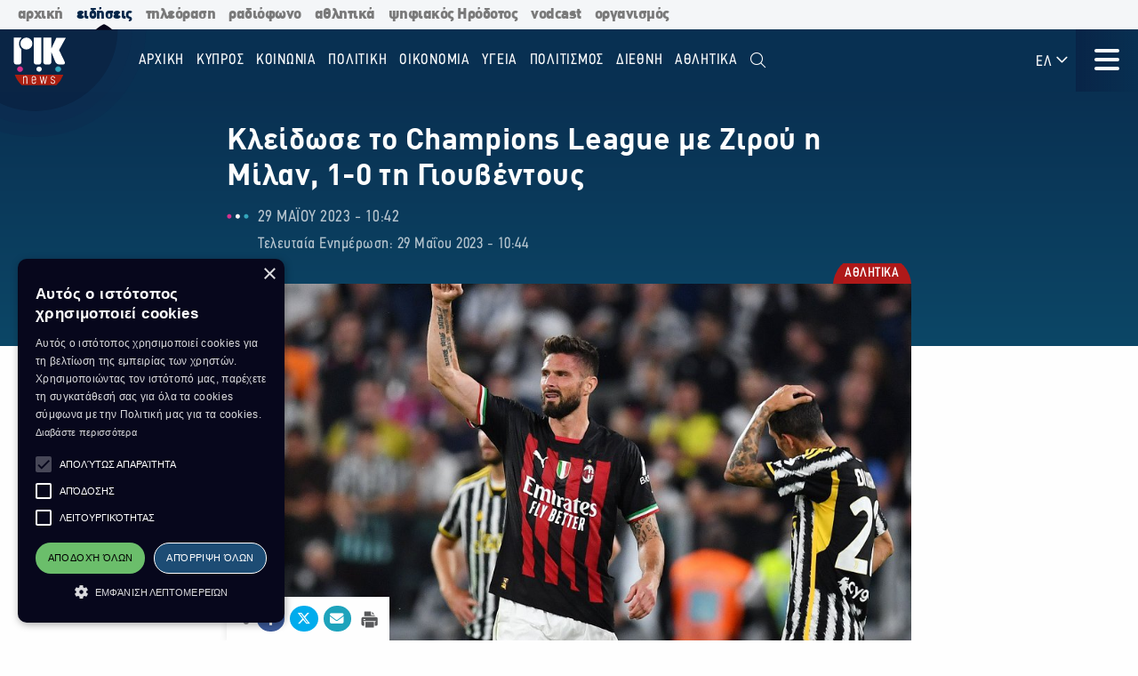

--- FILE ---
content_type: text/html; charset=utf-8
request_url: https://news.rik.cy/article/2023/5/29/kleidose-to-champions-league-me-zirou-e-milan-1-0-te-gioubentous/
body_size: 16545
content:
<!doctype html>

<html class="no-js" lang="en">

<head>
    <meta charset="utf-8" />
    <meta content="IE=edge,chrome=1" http-equiv="X-UA-Compatible" />
    <meta content="width=device-width, initial-scale=1.0" name="viewport">
    
    
    
<!-- Place this data between the <head> tags of your website -->
<meta name="description" content="Η Μίλαν επιβλήθηκε 1-0 της Γιουβέντους στο &amp;quot;Allianz Stadium&amp;quot; χάρη σε ένα υπέροχο γκολ του Ζιρού με κεφαλιά και εξασφάλισε την παρουσία της στην πρώτη τετράδα της βαθμολογίας, που οδηγεί στο Champions League τη νέα σεζόν."/>

<!-- Schema.org markup for Google+ -->
<meta itemprop="name" content="Κλείδωσε το Champions League με Ζιρού η Μίλαν, 1-0 τη Γιουβέντους">
<meta itemprop="description" content="Η Μίλαν επιβλήθηκε 1-0 της Γιουβέντους στο &amp;quot;Allianz Stadium&amp;quot; χάρη σε ένα υπέροχο γκολ του Ζιρού με κεφαλιά και εξασφάλισε την παρουσία της στην πρώτη τετράδα της βαθμολογίας, που οδηγεί στο Champions League τη νέα σεζόν.">

    
    <meta itemprop="image" content="https://riknews-live-3b6a59f16159442b91f0247e09-b5029b8.divio-media.org/images/1685346269_zirou_milan_meta_photo.original.png">

<!-- Twitter Card data -->
<meta name="twitter:card" content="summary_large_image">
<meta name="twitter:title" content="Κλείδωσε το Champions League με Ζιρού η Μίλαν, 1-0 τη Γιουβέντους">
<meta name="twitter:description" content="Η Μίλαν επιβλήθηκε 1-0 της Γιουβέντους στο &amp;quot;Allianz Stadium&amp;quot; χάρη σε ένα υπέροχο γκολ του Ζιρού με κεφαλιά και εξασφάλισε την παρουσία της στην πρώτη τετράδα της βαθμολογίας, που οδηγεί στο Champions League τη νέα σεζόν.">
<!-- Twitter summary card with large image must be at least 280x150px -->

    
    <meta name="twitter:image:src" content="https://riknews-live-3b6a59f16159442b91f0247e09-b5029b8.divio-media.org/images/1685346269_zirou_milan_meta_photo.original.png">

<!-- Open Graph data -->
<meta property="og:title" content="Κλείδωσε το Champions League με Ζιρού η Μίλαν, 1-0 τη Γιουβέντους"/>
<meta property="og:type" content="website"/>

    
    <meta property="og:image" content="https://riknews-live-3b6a59f16159442b91f0247e09-b5029b8.divio-media.org/images/1685346269_zirou_milan_meta_photo.original.png"/>

<meta property="og:description" content="Η Μίλαν επιβλήθηκε 1-0 της Γιουβέντους στο &amp;quot;Allianz Stadium&amp;quot; χάρη σε ένα υπέροχο γκολ του Ζιρού με κεφαλιά και εξασφάλισε την παρουσία της στην πρώτη τετράδα της βαθμολογίας, που οδηγεί στο Champions League τη νέα σεζόν."/>
<meta property="og:site_name" content="Κλείδωσε το Champions League με Ζιρού η Μίλαν, 1-0 τη Γιουβέντους"/>

    <meta property="og:url" content="https://news.rik.cy/article/2023/5/29/kleidose-to-champions-league-me-zirou-e-milan-1-0-te-gioubentous/"/>
    <link rel="canonical" href="https://news.rik.cy/article/2023/5/29/kleidose-to-champions-league-me-zirou-e-milan-1-0-te-gioubentous/"/>
    <!-- Structured Data -->
    

    
    <link rel="apple-touch-icon" sizes="180x180" href="/static/img/favicons/apple-touch-icon.png">
<link rel="icon" type="image/png" sizes="32x32" href="/static/img/favicons/favicon-32x32.png">
<link rel="icon" type="image/png" sizes="16x16" href="/static/img/favicons/favicon-16x16.png">
<link rel="manifest" href="/static/img/favicons/site.webmanifest">
<link rel="mask-icon" href="/static/img/favicons/safari-pinned-tab.svg" color="#5bbad5">
<link rel="shortcut icon" href="/static/img/favicons/favicon.ico">
<meta name="msapplication-TileColor" content="#da532c">
<meta name="msapplication-TileImage" content="/static/img/favicons/mstile-144x144.png">
<meta name="msapplication-config" content="/static/img/favicons/browserconfig.xml">
<meta name="theme-color" content="#ffffff">

    <style>
        @font-face {
            font-family: DinCondensed;
            src: url("/static/fonts/pf-din-condensed_regular.otf") format("opentype");
            font-weight: 500;
        }

        @font-face {
            font-family: DinCondensed;
            src: url("/static/fonts/pf-din-condensed_medium.otf") format("opentype");
            font-weight: 600;
        }

        @font-face {
            font-family: DinCondensed;
            src: url("/static/fonts/pf-din-condensed_bold.otf") format("opentype");
            font-weight: 700;
        }

        @font-face {
            font-family: DinGreek;
            src: url("/static/fonts/din-greek_regular.ttf") format("truetype");
            font-weight: 500;
        }

        @font-face {
            font-family: DinGreek;
            src: url("/static/fonts/din-greek_bold.ttf") format("truetype");
            font-weight: 600;
        }

        @font-face {
            font-family: DinGreek;
            src: url("/static/fonts/din-greek_black.ttf") format("truetype");
            font-weight: 700;
        }

        @media only screeen and (min-width:40.625rem) {
            .top-bar_logo {
                max-width: 150px;
                height: 70px;
                padding: 5px 15px;
            }
        }

      
      .top-bar{
        height:70px;
      }

        .main-menu .menu li a,
        .main-menu .button {

            font-family: DinCondensed, Roboto, sans-serif;
        }


        #extensive-menu .live-now h4,
        #extensive-menu .menu-header h2,
        #extensive-menu .menu-language-selectors,
        .links-ff,
        .page-header.category-page .grid-container .subcategories a,
        .section-header,
        .single-article p.single-article__date,
        article.horizontal a .footer-content .article-title,
        article.vertical .footer-content .article-title {
            font-family: DinCondensed, Roboto, sans-serif !important;
        }

        h1,
        .h1,
        h2,
        .h2,
        h3,
        .h3,
        h4,
        .h4,
        .featured-category h2,
        h5,
        article.vertical .article-title,
        .article-category-grid article .article-title,
        .popular-articles article .article-title,
        .more-articles article .article-title,
        .h5,
        h6,
        article.horizontal a .article-title,
        .featured-category article a .article-title,
        .h6,
        .latest-news .article-container article {
            font-family: DinGreek, DinCondensed, Roboto, sans-serif;
            font-style: normal;
            font-weight: 700;
            color: inherit;
            text-rendering: optimizeLegibility;
        }

        body {
            font-family: DinGreek, sans-serif;
        }

        @media only screeen and (min-width:40.625rem) {
            .top-bar_logo {
                max-width: 150px;
                height: 70px;
                padding: 5px 15px;
            }
        }


        .article-category {
            white-space: nowrap;
        }

        .image__container {
            aspect-ratio: 16/9;
        }

        .main-news-list article {
            display: flex;
            gap: 20px;
            margin-bottom: 10px;
            position: relative;
            transition: all 0.2s ease-in-out;
        }

        .top-bar .top-bar-left {
            flex: 0 0 auto;
            width: auto;
            margin-right: 60px;
            position: relative;
        }

        .top-bar .dropdown.menu>li>a {
            padding: 0.7rem 0.4rem;
        }
    </style>
    <link href="/static/css/app.css?v=2" rel="stylesheet">
    <script src="https://cdn.jsdelivr.net/npm/lazyload@2.0.0-rc.2/lazyload.js"></script>
    


    <title>
        Κλείδωσε το Champions League με Ζιρού η Μίλαν, 1-0 τη Γιουβέντους
    </title>
    
    <!-- Cookie Script -->
    <script type="text/javascript" charset="UTF-8" src="//cdn.cookie-script.com/s/c8516b402276b8d659e565441f413d16.js"></script>
    
    <!-- Global site tag (gtag.js) - Google Analytics -->
    <script async src="https://www.googletagmanager.com/gtag/js?id=G-5EZGVKV1RK"></script>
    <script>
        window.dataLayer = window.dataLayer || [];
        function gtag() { dataLayer.push(arguments); }
        gtag('js', new Date());

        gtag('config', 'G-5EZGVKV1RK');
    </script>
    <script src="https://cdn.onesignal.com/sdks/OneSignalSDK.js" async=""></script>
    <script>
        window.OneSignal = window.OneSignal || [];
        OneSignal.push(function () {
            OneSignal.init({
                appId: "8aabeec5-f1fa-4d2b-b7ff-beffb02ab993",
                notifyButton: {
                    enable: true,
                },
                subdomainName: "rik-news",
            });
        });
    </script>

</head>





<body>

    <div class="not-printable main-nav  ">
        <div class="cybc-strip ">
    <div class="grid-container">
        
        <a href="https://rik.cy/" class=" index">αρχική</a>
        <a href="https://news.rik.cy" class="is-active news">ειδήσεις</a>
        <a href="https://tv.rik.cy/" class="tv">τηλεόραση</a>
        <a href="https://radio.rik.cy/"  class="radio">ραδιόφωνο</a>
        <a href="https://sports.rik.cy" class="news">αθλητικά</a>
        <a href="https://digital-herodotus.eu" class="dh">ψηφιακός Ηρόδοτος</a>
        <a href="https://rik.cy/vodcast/" class="dh">vodcast</a>
        <a href="https://corporate.rik.cy/"  class="corporate">οργανισμός</a>
    </div>
</div>
        <div class="top-bar">
            <div class="top-bar-left">
                <a href="/">
                    <img class="top-bar_logo" src="/static/img/logos/logo.svg" alt="">
                </a>
            </div>

            <ul class="vertical medium-horizontal menu overlay-menu main-menu" data-responsive-menu="accordion large-dropdown">
                
                

                <li>
                    <a href="/" lang="el">Αρχική</a>
                </li>
                
                
                
                <li  lang="el">
                    <a href="/categories/kypros/">
                        ΚΥΠΡΟΣ
                    </a>
                </li>
                
                <li  lang="el">
                    <a href="/categories/koinonia/">
                        ΚΟΙΝΩΝΙΑ
                    </a>
                </li>
                
                <li  lang="el">
                    <a href="/categories/politiki/">
                        ΠΟΛΙΤΙΚΗ
                    </a>
                </li>
                
                <li  lang="el">
                    <a href="/categories/oikonomia/">
                        ΟΙΚΟΝΟΜΙΑ
                    </a>
                </li>
                
                <li  lang="el">
                    <a href="/categories/ygia/">
                        ΥΓΕΙΑ
                    </a>
                </li>
                
                <li  lang="el">
                    <a href="/categories/%CF%80%CE%BF%CE%BB%CE%B9%CF%84%CE%B9%CF%83%CE%BC%CE%BF%CF%82/">
                        ΠΟΛΙΤΙΣΜΟΣ
                    </a>
                </li>
                
                <li  lang="el">
                    <a href="/categories/diethni/">
                        ΔΙΕΘΝΗ
                    </a>
                </li>
                
                <li  lang="el">
                    <a href="/%CE%B1%CE%B8%CE%BB%CE%B7%CF%84%CE%B9%CE%BA%CE%AC/">
                        Αθλητικά
                    </a>
                </li>
                
                <li class="search" id="search-toggle" data-toggler=".hide" data-toggle="search-toggle">
                    <a data-toggle="search-dropdown">
                        <i class="fal fa-search"></i>
                    </a>
                </li>
            </ul>
            
            <ul class="dropdown menu lang" data-toggle="language-dropdown">

                <li>
                    
                    <a>ΕΛ <i class="far fa-angle-down"></i></a>
                    
                </li>

            </ul>
            <div class="search-toggle-small hide-for-large">
                <span class="search" id="search-toggle-small" data-toggler=".hide" data-toggle="search-toggle">
                    <a data-toggle="search-dropdown">
                        <i class="fal fa-search"></i>
                    </a>
                </span>
            </div>
            <div class="title-bar" data-toggle="extensive-menu menu-overlay" id="toggle">
                <!--data-responsive-toggle="main-menu" data-hide-for="medium" -->
                <button class="button-container">
                    <span class="top"></span>
                    <span class="middle"></span>
                    <span class="bottom"></span>
                </button>
            </div>
            <!-- <div class="menu-container overlay main-menu" id="overlay"></div> -->
        </div>
        <!-- data-toggler data-animate="slide-in-down slide-out-up" style="display:none;"> -->
    </div>

    <div id="extensive-menu" data-toggler data-animate="slide-in-down slide-out-up" style="display:none;">

        <div class="menu-categories">
            <div class="menu-header">
                <div class="menu-header-wrapper">
                    <h2 lang="el">
                        Ειδήσεις

                    </h2>
                    <div class="menu-language-selectors">
                        <a href="https://riknews.com.cy/" lang="el"  class="is-active" >Ελληνικα</a>

                        <a href="https://tr.riknews.com.cy/"  >TÜRKCE</a>
                        

                    </div>
                </div>
            </div>
            <div class="menu-categories-container">


                <div class="top-bar  hide-for-medium">
                    <div class="top-bar-left">
                        <a href="/">
                            <img class="top-bar_logo" src="/static/img/logos/logo.svg" alt="">
                        </a>
                    </div>

                    <div class="title-bar" data-toggle="extensive-menu menu-overlay" id="toggle-1">
                        <!--data-responsive-toggle="main-menu" data-hide-for="medium" -->
                        <button class="button-container">
                            <span class="sr-only">Μενού</span>
                            <span class="top"></span>
                            <span class="middle"></span>
                            <span class="bottom"></span>
                        </button>
                    </div>

                </div>

                <ul class="dropdown menu lang hide-for-medium" data-dropdown-menu>
                    <li>
                        
                        <a>ΕΛ <i class="far fa-angle-down"></i></a>
                        
                        <ul class="menu vertical nested">
                            
                            
                            <li>
                                <a href="https://tr.riknews.com.cy/" lang="el">TR</a>
                            </li>
                            

                            
                        </ul>
                    </li>
                </ul>
                <ul class="menu vertical accordion-menu" data-accordion-menu>


                    
                    
                    
                    
                    <li  lang="el">
                        <a href="/categories/kypros/">
                            ΚΥΠΡΟΣ
                        </a>
                    </li>
                    

                    
                    
                    
                    <li  lang="el">
                        <a href="/categories/koinonia/">
                            ΚΟΙΝΩΝΙΑ
                        </a>
                    </li>
                    

                    
                    
                    
                    <li  lang="el">
                        <a href="/categories/politiki/">
                            ΠΟΛΙΤΙΚΗ
                        </a>
                    </li>
                    

                    
                    
                    
                    <li  lang="el">
                        <a href="/categories/oikonomia/">
                            ΟΙΚΟΝΟΜΙΑ
                        </a>
                    </li>
                    

                    
                    
                    
                    <li  lang="el">
                        <a href="/categories/ygia/">
                            ΥΓΕΙΑ
                        </a>
                    </li>
                    

                    
                    
                    
                    <li  lang="el">
                        <a href="/categories/%CF%80%CE%BF%CE%BB%CE%B9%CF%84%CE%B9%CF%83%CE%BC%CE%BF%CF%82/">
                            ΠΟΛΙΤΙΣΜΟΣ
                        </a>
                    </li>
                    

                    
                    
                    
                    <li>
                        <a href="/categories/diethni/"> ΔΙΕΘΝΗ <i class="far fa-angle-down"></i></a>
                        <ul class="menu vertical nested">
                            
                            
                            <li><a href="/categories/diethni/europi/">ΕΥΡΩΠΗ</a></li>
                            
                            
                            
                            <li><a href="/categories/diethni/ellada/">ΕΛΛΑΔΑ</a></li>
                            
                            
                            
                            <li><a href="/categories/diethni/kosmos/">ΚΟΣΜΟΣ</a></li>
                            
                            


                        </ul>
                    </li>
                    

                    
                    
                    
                    <li  lang="el">
                        <a href="/%CE%B1%CE%B8%CE%BB%CE%B7%CF%84%CE%B9%CE%BA%CE%AC/">
                            Αθλητικά
                        </a>
                    </li>
                    

                    

                </ul>


            </div>
            <div class="menu-footer">
                <div>
                    <a href="https://www.facebook.com/rik.cybc/" target="_blank"><i class="fab fa-facebook-f"></i> <span class="sr-only">Facebook</span></a>
                    <a href="https://twitter.com/cybc_com_cy" target="_blank"><i class="fab fa-x-twitter"></i><span class="sr-only">Twitter</span></a>
                    <a href="https://www.instagram.com/rik_cybc/" target="_blank"><i class="fab fa-instagram"></i><span class="sr-only">Instagram</span></a>
                    <a href="https://www.youtube.com/@CyprusBroadcastingCorporation" target="_blank"><i class="fab fa-youtube"></i><span class="sr-only">Youtube</span></a>
                    
                </div>
                <div>
                   

                    <a href="
https://play.google.com/store/apps/details?id=com.cocoon.rik_news_app" target="_blank"><img src="/static/img/google-play.svg" alt="Εφαρμογή στο Google Play Store"></a>

                    <a href="https://apps.apple.com/us/app/pik/id6466599072" target="_blank"> <img src="/static/img/app-store.svg" alt="Εφαρμογή στο App Store"></a>

                  
                </div>


                <a class="hide-for-medium  mobile-slider-next">
                    Ραδιοφωνικό Ίδρυμα Κύπρου <i class="far fa-angle-right"></i>
                </a>


            </div>
        </div>

        <div class="live-now ">
            <div class="live-now-container">
                <a class="hide-for-medium  mobile-slider-prev" lang="el">
                    <i class="fal fa-angle-left"></i> Ειδήσεις
                </a>
                <div class="rik-links large-padding-b">
                    <h4 lang="el">Ραδιοτηλεόραση</h4>

                    <a href="https://tv.rik.cy/live-tv/rik-1/" target="_blank">
                        <i class="fal fa-tv-retro"></i>
                        ΡΙΚ 1
                    </a>
                    <a href="https://tv.rik.cy/live-tv/rik-2/" target="_blank">
                        <i class="fal fa-tv-retro"></i>
                        ΡΙΚ 2
                    </a>
                    <a href="https://tv.rik.cy/live-tv/rik-hd/" target="_blank">
                        <i class="fal fa-tv-retro"></i>
                        ΡΙΚ HD
                    </a>
                    <a href="https://tv.rik.cy/live-tv/rik-sat/" target="_blank">
                        <i class="fal fa-tv-retro"></i>
                        ΡΙΚ SAT
                    </a>
                    <a href="https://radio.rik.cy/live-radio/rik-1/" target="_blank">
                        <i class="fal fa-radio-alt"></i>
                        ΠΡΩΤΟ ΠΡΟΓΡΑΜΜΑ ΡΙΚ
                    </a>
                    <a href="https://radio.rik.cy/live-radio/rik-2/" target="_blank">
                        <i class="fal fa-radio-alt"></i>
                        ΔΕΥΤΕΡΟ ΠΡΟΓΡΑΜΜΑ ΡΙΚ
                    </a>
                    <a href="https://radio.rik.cy/live-radio/rik-3/" target="_blank">
                        <i class="fal fa-radio-alt"></i>
                        ΤΡΙΤΟ ΠΡΟΓΡΑΜΜΑ ΡΙΚ
                    </a>
                    <a href=https://radio.rik.cy/live-radio/rik-4/" target="_blank">
                        <i class="fal fa-radio-alt"></i>
                        ΤΕΤΑΡΤΟ ΠΡΟΓΡΑΜΜΑ ΡΙΚ (CLASSIC)
                    </a>
                    <h4 lang="el">Αρχείο ΡΙΚ</h4>
                    <a href="https://www.digital-herodotus.eu/" target="_blank">
                        <i class="fal fa-archive"></i>
                        ψηφιακος ηροδοτος
                    </a>
                </div>
            </div>
        </div>


    </div>
    <div id="menu-overlay" data-animate="slide-in-down slide-out-up" data-toggler style="display:none;"></div>
    <div class="dropdown-pane" id="search-dropdown" data-dropdown data-auto-focus="true">
        <form action="/search/" method="get">
            <input type="text" name="query"  maxlength="100" required="" placeholder="Αναζήτηση">
            <button type="submit"><i class="far fa-search"></i></button>
        </form>
        <button class="close-button" data-close data-toggle="search-toggle">
            <i class="far fa-times"></i>
        </button>
    </div>

    <div class="language-dropdown dropdown-pane is-dropdown-submenu" id="language-dropdown" data-dropdown data-auto-focus="true" data-hover="true" data-hover-pane="true">
        <ul class="menu vertical">
            

            

            <li>
                <a href="https://tr.riknews.com.cy/" lang="el">TR</a>
            </li>
            

            
        </ul>
    </div>

    
<script>
    var mediaUrl = https://riknews-live-3b6a59f16159442b91f0247e09-b5029b8.divio-media.org/;
</script>

<article class="printable single-article   large ">
    <style> 
        @media print {
            body * {
                position: relative;
                /* font-size: 90%; */
            }

            .print-only {
                display: initial;
            }

            .not-printable,
            .footer,
            .end-of-page-content {
                visibility: none;
                display: none;
            }



            img {
                max-height: 30vh;
                width: auto;
            }

            .main-nav+#extensive-menu+#menu-overlay+#search-dropdown+#language-dropdown+*,
            .main-nav+#extensive-menu+#menu-overlay+#search-dropdown+#language-dropdown+section,
            .main-nav+#extensive-menu+#menu-overlay+#search-dropdown+#language-dropdown+article,
            .main-nav+#extensive-menu+#menu-overlay+#search-dropdown+#language-dropdown {
                margin-top: -40px;
            }

            .single-article__title {
                font-size: 25px;
            }


            .single-article .single-article__lead p,
            .single-article .single-article__lead p span {
                font-size: 20px !important;
            }

            .single-article__lead p:last-of-type {
                margin-bottom: 90px;
            }


            .single-article__content .single-article p,
            .single-article__content .single-article span,
            .single-article__content .single-article ul,
            .single-article__content .single-article ol {
                font-size: .85rem !important;
            }

            .single-article p.single-article__date {
                font-size: 1rem !important;
            }

            .single-article .article-category {
                right: unset;
                left: 0;
            }

            .single-article__content .sticky-container {
                margin-bottom: -50px;
            }

            .single-article__media-container {
                margin-bottom: 20px;
            }

            .single-article__author {
                font-size: 15px !important;
                margin-top: 0;
            }

            iframe {
                max-height: 200px;
                max-width: 700px;
            }
        }
    </style>
    <div class="single-article__header">
        <div class="article-container large">

            <img src="/static/img/logos/logo-dark.svg" alt="" class="print-only" style="width:60px; margin-bottom:20px;">

            <h1 class="single-article__title">Κλείδωσε το Champions League με Ζιρού η Μίλαν, 1-0 τη Γιουβέντους</h1>

            <div class="single-article__date-container">

                <p class="single-article__date" lang="el">
                    
                    
                    29 Μαΐου 2023  -  10:42
                    

                </p>
                
                <p class=" single-article__last-updated" lang="el">
                    
                    Τελευταία Ενημέρωση: 29 Μαΐου 2023  -  10:44
                    

                </p>
                
            </div>
        </div>
    </div>


    <div id="article-content" class="single-article__content article-container   large " data-sticky-container>
        <div class="single-article__media-container    ">

            

            
            <a class="article-category" lang="el" href="/categories/athlitika/   ">
                <span class="sr-only">Κατηγορία:</span> ΑΘΛΗΤΙΚΑ
            </a>
            
            


            
            <div class="single-article-img ">
                
                
                <img src="https://riknews-live-3b6a59f16159442b91f0247e09-b5029b8.divio-media.org/images/zirou_milan.2e16d0ba.fill-1600x900.jpg" alt="">

                
                
            </div>
        </div>

        <div class="single-article__content  article-container large ">

            

            
            
            

            <div class="article-container small">
                


                <div class="single-article__lead">

                    <p><div class="rich-text"><p><b>Η Μίλαν επιβλήθηκε 1-0 της Γιουβέντους στο &quot;Allianz Stadium&quot; χάρη σε ένα υπέροχο γκολ του Ζιρού με κεφαλιά και εξασφάλισε την παρουσία της στην πρώτη τετράδα της βαθμολογίας, που οδηγεί στο Champions League τη νέα σεζόν.</b></p></div></p>
                </div>



                <div class="not-printable" data-sticky data-sticky-on="small" data-margin-bottom="0" data-stick-to="bottom" data-top-anchor="article-content:top" data-btm-anchor="article-content:bottom">
                    <div class="single-article__share-options sticky">
                        <i class="fas fa-share-alt"></i>


                        <a href="https://www.facebook.com/sharer/sharer.php?u=https://news.rik.cy/article/2023/5/29/kleidose-to-champions-league-me-zirou-e-milan-1-0-te-gioubentous/" target="_blank" class="facebook">
                            <i class="fab fa-fw fa-facebook-f"></i>
                            <span class="sr-only">Κοινοποίηση στο Facebook</span>
                        </a>
                        <a href="https://twitter.com/intent/tweet?url=https://news.rik.cy/article/2023/5/29/kleidose-to-champions-league-me-zirou-e-milan-1-0-te-gioubentous/&text=Κλείδωσε το Champions League με Ζιρού η Μίλαν, 1-0 τη Γιουβέντους" target="_blank" class="twitter">
                            <i class="fab fa-fw fa-x-twitter"></i>
                            <span class="sr-only">Κοινοποίηση Twitter</span>
                        </a>
                        <a href="/cdn-cgi/l/email-protection#[base64]" class="email" target="_blank">
                            <i class="fas fa-fw fa-envelope"></i>
                            <span class="sr-only">Αποστολή με Email</span>
                        </a>
                        <a href="" onclick="window.print();return false;" class="print"><img src="/static/img/icons/print-icon.svg " alt="" target="_blank">
                            <span class="sr-only">Εκτύπωση</span>
                        </a>
                    </div>
                </div>


                <div class="block-paragraph"><div class="rich-text"><p>Η Γιουβέντους δέχτηκε το πρώτο πλήγμα με την αφαίρεση 10 βαθμών που της επιβλήθηκε από την ιταλική δικαιοσύνη για την υπόθεση με τα ψευδή λογιστικά στοιχεία, το δεύτερο με την &quot;τεσσάρα&quot; στην έδρα της Έμπολι, για να ακολουθήσει η χαριστική βολή το βράδυ της Κυριακής (28/05).</p><p>Αυτή την έδωσε στους μπιανκονέρι η Μίλαν στο μεγάλο ντέρμπι των δύο ομάδων στο Τορίνο, με την ομάδα του Στέφανο Πιόλι να επικρατεί με 1-0 στο μεταξύ τους μπρα ντε φερ με το εντυπωσιακό γκολ του Ολιβιέ Ζιρού και να εξασφαλίζει το τελευταίο εισιτήριο που είχε απομείνει για το Champions League της νέας αγωνιστικής σεζόν.</p><p><b>ΓΙΟΥΒΕΝΤΟΥΣ</b>: Σέσνι, Γκάτι, Μπρέμερ (82&#x27; Μπονούτσι), Ντανίλο, Κουαδράδο, Λοκατέλι, Ραμπιό, Κόστιτς (63&#x27; Παρέδες), Κιέζα, Ντι Μαρία (63&#x27; Μίλικ), Κεν (73&#x27; Ίλινγκ-Τζούνιορ)</p><p><b>ΜΙΛΑΝ</b>: Μενιάν, Καλάμπρια (86&#x27; Καλούλου), Τιό, Τομόρι, Ερνάντες, Τονάλι, Κρούνιτς, Μεσίας (56&#x27; Σαλεμάκερς), Ντίαθ (82&#x27; Πομπέγκα), Λεάο (82&#x27; Τουρέ), Ζιρού (86&#x27; Οριγκί)</p><p><b>sport24.gr</b></p></div></div>
                
                
                <a class="single-article__author strong italic">Συντάκτης:
                    Αντρέας Γεωργιάδης</a>
                

                
                <p class="single-article article-update" lang="el">
                    
                    <strong>Τελευταία Ενημέρωση:</strong> 29 Μαΐου 2023  -  10:44
                    

                </p>
                


                

                <p class="print-only">
                    https://news.rik.cy/article/2023/5/29/kleidose-to-champions-league-me-zirou-e-milan-1-0-te-gioubentous/
                </p>


            </div>

        </div>

    </div>


</article>




<section class="grid-container more-articles not-printable">
    <div class="popular-title__container">

        <h2 class="h3" lang="el">Περισσότερα
        </h2>
    </div>
    <div class="grid-x grid-margin-x grid-margin-y large-up-4 medium-up-3 small-up-2 ">

    

        
        <article class="cell vertical-article">

            

            
            <a class="article-category" lang="el" href="/categories/athlitika/">
                <span class="sr-only">Κατηγορία:</span>
                ΑΘΛΗΤΙΚΑ
            </a>
            

            


            <a href="/article/2025/6/5/oi-monakhoi-tha-sunekhisoun-na-ekhoun-prosbase-ste-mone-tes-agias-aikaterines/">
                <div class="article-img">
                    
                    
                    <img src="https://riknews-live-3b6a59f16159442b91f0247e09-b5029b8.divio-media.org/images/Sina_-_Mone_Agias_Aikatairines_Pho.2e16d0ba.fill-400x225.jpg">
                    

                </div>
                <div class="article-text">
                    <h4 class="article-title">
                        Οι μοναχοί θα συνεχίσουν να έχουν πρόσβαση στη Μονή της Αγίας Αικατερίνης
                    </h4>
                    <p class="article-date">
                        05 Ιουνίου -  14:57 
                    </p>
                </div>
            </a>
        </article>
        
        <article class="cell vertical-article">

            

            
            <a class="article-category" lang="el" href="/categories/athlitika/">
                <span class="sr-only">Κατηγορία:</span>
                ΑΘΛΗΤΙΚΑ
            </a>
            

            


            <a href="/article/2025/5/11/ambourgo-25-anthropoi-traumatistekan-kata-te-diarkeia-panegurismon-gia-ten-anodo-tes-omadas-sten-bundesliga/">
                <div class="article-img">
                    
                    
                    <img src="https://riknews-live-3b6a59f16159442b91f0247e09-b5029b8.divio-media.org/images/Ambourgo_Agonas_Anodos_sten_Bundes.2e16d0ba.fill-400x225.jpg">
                    

                </div>
                <div class="article-text">
                    <h4 class="article-title">
                        Αμβούργο: 25 άνθρωποι τραυματίστηκαν κατά τη διάρκεια πανηγυρισμών για την άνοδο της ομάδας στην Bundesliga
                    </h4>
                    <p class="article-date">
                        11 Μαΐου -  17:24 
                    </p>
                </div>
            </a>
        </article>
        
        <article class="cell vertical-article">

            

            
            <a class="article-category" lang="el" href="/categories/athlitika/">
                <span class="sr-only">Κατηγορία:</span>
                ΑΘΛΗΤΙΚΑ
            </a>
            

            


            <a href="/article/2024/6/12/pephtei-apopse-e-aulaia-tou-26ou-europaikou-protathlematos-stibou/">
                <div class="article-img">
                    
                    
                    <img src="https://riknews-live-3b6a59f16159442b91f0247e09-b5029b8.divio-media.org/images/Stibos_234234234_Photo_by_Anne-Chr.2e16d0ba.fill-400x225.jpg">
                    

                </div>
                <div class="article-text">
                    <h4 class="article-title">
                        Πέφτει απόψε η αυλαία του 26ου Ευρωπαϊκού Πρωταθλήματος Στίβου
                    </h4>
                    <p class="article-date">
                        12 Ιουνίου -  13:34 
                    </p>
                </div>
            </a>
        </article>
        
        <article class="cell vertical-article">

            

            
            <a class="article-category" lang="el" href="/categories/athlitika/">
                <span class="sr-only">Κατηγορία:</span>
                ΑΘΛΗΤΙΚΑ
            </a>
            

            


            <a href="/article/2024/6/11/apopse-stis-2130-apo-to-rik-26-europaiko-protathlema-anoiktou-stibou/">
                <div class="article-img">
                    
                    
                    <img src="https://riknews-live-3b6a59f16159442b91f0247e09-b5029b8.divio-media.org/images/Stibos_234234234_Photo_by_Anne-Chr.2e16d0ba.fill-400x225.jpg">
                    

                </div>
                <div class="article-text">
                    <h4 class="article-title">
                        Απόψε στις 21:30 από το ΡΙΚ - 26 Ευρωπαϊκό Πρωτάθλημα Ανοικτού Στίβου
                    </h4>
                    <p class="article-date">
                        11 Ιουνίου -  11:03 
                    </p>
                </div>
            </a>
        </article>
        
        <article class="cell vertical-article">

            

            
            <a class="article-category" lang="el" href="/categories/athlitika/">
                <span class="sr-only">Κατηγορία:</span>
                ΑΘΛΗΤΙΚΑ
            </a>
            

            


            <a href="/article/2024/6/10/sunekhizetai-to-26o-europaiko-protathlema-stibou-zontana-apo-to-rik/">
                <div class="article-img">
                    
                    
                    <img src="https://riknews-live-3b6a59f16159442b91f0247e09-b5029b8.divio-media.org/images/Stibos_234234234_Photo_by_Anne-Chr.2e16d0ba.fill-400x225.jpg">
                    

                </div>
                <div class="article-text">
                    <h4 class="article-title">
                        Συνεχίζεται το 26ο Ευρωπαϊκό Πρωταθλήμα Στίβου. Ζωντανά από το ΡΙΚ
                    </h4>
                    <p class="article-date">
                        10 Ιουνίου -  09:27 
                    </p>
                </div>
            </a>
        </article>
        
        <article class="cell vertical-article">

            

            
            <a class="article-category" lang="el" href="/categories/athlitika/">
                <span class="sr-only">Κατηγορία:</span>
                ΑΘΛΗΤΙΚΑ
            </a>
            

            


            <a href="/article/2024/5/29/stis-2200-o-telikos-tou-conference-leaque/">
                <div class="article-img">
                    
                    
                    <img src="https://riknews-live-3b6a59f16159442b91f0247e09-b5029b8.divio-media.org/images/opap_arena.2e16d0ba.fill-400x225.jpg">
                    

                </div>
                <div class="article-text">
                    <h4 class="article-title">
                        Στις 22:00 ο τελικός του Conference Leaque
                    </h4>
                    <p class="article-date">
                        29 Μαΐου -  06:23 
                    </p>
                </div>
            </a>
        </article>
        
        <article class="cell vertical-article">

            

            
            <a class="article-category" lang="el" href="/categories/athlitika/">
                <span class="sr-only">Κατηγορία:</span>
                ΑΘΛΗΤΙΚΑ
            </a>
            

            


            <a href="/article/2024/5/27/protathletes-europes-sto-mpasket-o-panathenaikos-8180002/">
                <div class="article-img">
                    
                    
                    <img src="https://riknews-live-3b6a59f16159442b91f0247e09-b5029b8.divio-media.org/images/MK_1863.2e16d0ba.fill-400x225.jpg">
                    

                </div>
                <div class="article-text">
                    <h4 class="article-title">
                        Πρωταθλητής Ευρώπης στο Μπάσκετ ο Παναθηναϊκός
                    </h4>
                    <p class="article-date">
                        27 Μαΐου -  05:45 
                    </p>
                </div>
            </a>
        </article>
        
        <article class="cell vertical-article">

            

            
            <a class="article-category" lang="el" href="/categories/athlitika/">
                <span class="sr-only">Κατηγορία:</span>
                ΑΘΛΗΤΙΚΑ
            </a>
            

            


            <a href="/article/2024/3/22/ellada-5-asteron-ena-bema-makria-apo-to-euro-1083893/">
                <div class="article-img">
                    
                    
                    <img src="https://riknews-live-3b6a59f16159442b91f0247e09-b5029b8.divio-media.org/images/6035215-1.2e16d0ba.fill-400x225.jpg">
                    

                </div>
                <div class="article-text">
                    <h4 class="article-title">
                        Ελλάδα 5 αστέρων, ένα βήμα μακριά από το EURO
                    </h4>
                    <p class="article-date">
                        22 Μαρτίου -  05:37 
                    </p>
                </div>
            </a>
        </article>
        

    </div>
    </div>
</section>




<section class="grid-container end-of-page-content large-padding-t">

    <div class="grid-x grid-margin-x">
        <div class="cell large-8 featured-categories-wrapper">
            <section class="featured-categories grid-x grid-margin-x medium-up-2  ">
                
                
                <section class="featured-category cell ">
                    <div class="featured-category__name">
                        <h2 class="" lang="el"><a href="/el/categories/koinonia/">ΚΟΙΝΩΝΙΑ</a></h2>
                    </div>
                    
                    
                    <article>
                         <a href="/el/article/2026/1/20/antidraseis-ste-boule-gia-te-sumphonia-ee-merkosour-anesukhia-gia-tis-epiptoseis-sten-egkhoria-paragoge/">
                        <div class="article-img">
                            
                            
                                <img class="lazyload" data-src="/images/Wl3zB_2nS4RSYzfJkiDoM8_ZeG4=/409185/fill-400x225/BOULE_EPITROPE_GEORGIAS-20.01.2026-KUPE.jpg" alt="">
                            



                        </div>

                        <div class="article-text">
                            <h4 class="article-title">Αντιδράσεις στη Βουλή για τη συμφωνία ΕΕ - Μερκοσούρ - Ανησυχία για τις επιπτώσεις στην εγχώρια παραγωγή</h4>
                            <p class="article-date">
                                
                                 20 Ιανουαρίου -  20:43
                                
                            </p>

                           
                        </div>
                        </a>
                    </article>
                    
                    <article>
                         <a href="/el/article/2026/1/20/entos-examenou-etoima-ta-beltiotika-erga-stis-kentrikes-phulakes-stokhos-kai-e-eniskhuse-tes-asphaleias/">
                        <div class="article-img">
                            
                            
                                <img class="lazyload" data-src="/images/cUmdp3X-4vI0fMEvd645U3mwxks=/409181/fill-400x225/DIKAIOSUNES_PhUTIRES_SUSKEPsE-20.01.2025-KUPE.jpg" alt="">
                            



                        </div>

                        <div class="article-text">
                            <h4 class="article-title">Εντός εξαμήνου έτοιμα τα βελτιωτικά έργα στις Κεντρικές Φυλακές - Στόχος και η ενίσχυση της ασφάλειας</h4>
                            <p class="article-date">
                                
                                 20 Ιανουαρίου -  20:26
                                
                            </p>

                           
                        </div>
                        </a>
                    </article>
                    
                    <article>
                         <a href="/el/article/2026/1/20/prosokhe-nea-apate-gia-apospase-khrematon-istoselides-maimou-gia-ekdose-bizas/">
                        <div class="article-img">
                            
                            
                                <img class="lazyload" data-src="/images/5WV7lhxWZ0M8ersSvvC0IEiIa6w=/226859/fill-400x225/diadiktuo_apate.jpg" alt="">
                            



                        </div>

                        <div class="article-text">
                            <h4 class="article-title">Προσοχή! Νέα απάτη για απόσπαση χρημάτων - Ιστοσελίδες - μαϊμού για έκδοση βίζας</h4>
                            <p class="article-date">
                                
                                 20 Ιανουαρίου -  17:48
                                
                            </p>

                           
                        </div>
                        </a>
                    </article>
                    
                </section>
                
                <section class="featured-category cell ">
                    <div class="featured-category__name">
                        <h2 class="" lang="el"><a href="/el/categories/politiki/">ΠΟΛΙΤΙΚΗ</a></h2>
                    </div>
                    
                    
                    <article>
                         <a href="/el/article/2026/1/20/metra-uper-ton-tourkokuprion-anamenetai-na-anakoinosei-o-proedros/">
                        <div class="article-img">
                            
                            
                                <img class="lazyload" data-src="/images/Mz_8OFY9jd-r3RWZTLZrzHXLoX4=/409191/fill-400x225/PTD_ERKhIOURMAN_OLGKIN-11.12.2025-STAUROS_IOANNIDES_GTP.jpg" alt="">
                            



                        </div>

                        <div class="article-text">
                            <h4 class="article-title">Μέτρα υπέρ των Τουρκοκυπρίων αναμένεται να ανακοινώσει ο Πρόεδρος</h4>
                            <p class="article-date">
                                
                                 20 Ιανουαρίου -  21:03
                                
                            </p>

                           
                        </div>
                        </a>
                    </article>
                    
                    <article>
                         <a href="/el/article/2026/1/20/metsola-e-europe-tha-sunekhisei-na-agonizetai-gia-ena-eniaio-kratos-sten-kupro/">
                        <div class="article-img">
                            
                            
                                <img class="lazyload" data-src="/images/2rIBPQ_G2XzfnUYI__HC1OxITrQ=/409140/fill-400x225/s65uthe5sthe56the56th.jpg" alt="">
                            



                        </div>

                        <div class="article-text">
                            <h4 class="article-title">Μέτσολα: Η Ευρώπη θα  συνεχίσει να αγωνίζεται για ένα ενιαίο κράτος στην Κύπρο</h4>
                            <p class="article-date">
                                
                                 20 Ιανουαρίου -  16:04
                                
                            </p>

                           
                        </div>
                        </a>
                    </article>
                    
                    <article>
                         <a href="/el/article/2026/1/20/binteo-proedros-e-europaike-oloklerose-perna-mesa-apo-ton-termatismo-tes-katokhes-sten-kupro/">
                        <div class="article-img">
                            
                                <span class="article-type">
                                    
                                    <i class="fas fa-play"></i>
                                    
                                </span>
                            
                            
                                <img class="lazyload" data-src="/images/1n7cwm59bOCsZBuywpCTKi7oGJ4=/409136/fill-400x225/ukxdtuxdtrukxdtuxk.jpg" alt="">
                            



                        </div>

                        <div class="article-text">
                            <h4 class="article-title">[ΒΙΝΤΕΟ] Πρόεδρος: Η ευρωπαϊκή ολοκλήρωση περνά μέσα από τον τερματισμό της κατοχής στην Κύπρο</h4>
                            <p class="article-date">
                                
                                 20 Ιανουαρίου -  14:15
                                
                            </p>

                           
                        </div>
                        </a>
                    </article>
                    
                </section>
                
                <section class="featured-category cell ">
                    <div class="featured-category__name">
                        <h2 class="" lang="el"><a href="/el/categories/oikonomia/">ΟΙΚΟΝΟΜΙΑ</a></h2>
                    </div>
                    
                    
                    <article>
                         <a href="/el/article/2026/1/20/sten-kupro-israeline-antiprosopeia-gia-axiopoiese-tou-koinou-koitasmatos-phusikou-aeriou/">
                        <div class="article-img">
                            
                            
                                <img class="lazyload" data-src="/images/6xbyTHzbdGy279I-GgGBURps3-0=/409168/fill-400x225/ISRAEL_NATURAL_GAS-Photo_by_JACK_GUEZ__AFP.jpg" alt="">
                            



                        </div>

                        <div class="article-text">
                            <h4 class="article-title">Στην Κύπρο ισραηλινή αντιπροσωπεία για αξιοποίηση του κοινού κοιτάσματος φυσικού αερίου</h4>
                            <p class="article-date">
                                
                                 20 Ιανουαρίου -  18:11
                                
                            </p>

                           
                        </div>
                        </a>
                    </article>
                    
                    <article>
                         <a href="/el/article/2026/1/20/basiliko-kostos-1-ek-euro-emeresios-apo-ten-kathusterese-kataggelloun-bouleutes/">
                        <div class="article-img">
                            
                            
                                <img class="lazyload" data-src="/images/zZywk0Ab83BE3VtEOYxiW1kvqxg=/409153/fill-400x225/BOULE_ENERGEIAS-20.01.2026-ThALEIA_NEOPhUTOU_KUPE.jpg" alt="">
                            



                        </div>

                        <div class="article-text">
                            <h4 class="article-title">Βασιλικό: Κόστος 1 εκ. ευρώ ημερησίως από την καθυστέρηση, καταγγέλλουν βουλευτές</h4>
                            <p class="article-date">
                                
                                 20 Ιανουαρίου -  17:14
                                
                            </p>

                           
                        </div>
                        </a>
                    </article>
                    
                    <article>
                         <a href="/el/article/2026/1/20/ecofin-tis-proteraiotetes-tou-tomea-parousiase-o-upourgos-oikonomikon/">
                        <div class="article-img">
                            
                            
                                <img class="lazyload" data-src="/images/wVCNPUKoELBki2zMDxEamrK-0sg=/409145/fill-400x225/Upourgos_Oikonomikon_-_Sumboulio_Upourgon_Oikonomikon_Photographia_Kupriak.jpg" alt="">
                            



                        </div>

                        <div class="article-text">
                            <h4 class="article-title">Ecofin: Τις  προτεραιότητες του τομέα παρουσίασε ο Υπουργός Οικονομικών</h4>
                            <p class="article-date">
                                
                                 20 Ιανουαρίου -  16:37
                                
                            </p>

                           
                        </div>
                        </a>
                    </article>
                    
                </section>
                
                <section class="featured-category cell ">
                    <div class="featured-category__name">
                        <h2 class="" lang="el"><a href="/el/categories/ygia/">ΥΓΕΙΑ</a></h2>
                    </div>
                    
                    
                    <article>
                         <a href="/el/article/2026/1/20/stous-13-oi-nekroi-apo-gripe-anamesa-tous-kai-54khronos/">
                        <div class="article-img">
                            
                            
                                <img class="lazyload" data-src="/images/SoqyakCvWRCzE2BnQzPNwBUfOFY=/409161/fill-400x225/HOSPITAL_BIOMEDICAL-Photo_by_FABRICE_COFFRINI_-_AFP.jpg" alt="">
                            



                        </div>

                        <div class="article-text">
                            <h4 class="article-title">Στους 13 οι νεκροί από γρίπη, ανάμεσά τους και 54χρονος</h4>
                            <p class="article-date">
                                
                                 20 Ιανουαρίου -  17:43
                                
                            </p>

                           
                        </div>
                        </a>
                    </article>
                    
                    <article>
                         <a href="/el/article/2026/1/16/epta-thanatoi-me-gripe-sten-kupro-apo-ton-perasmeno-dekembrio/">
                        <div class="article-img">
                            
                            
                                <img class="lazyload" data-src="/images/4PZ4TcalbCb2awaInqwVkY1Rt0s=/324762/fill-400x225/Gripe__Photo_by_Handout__PARQUE_NACIONAL_GALAPAGOS__AFP.jpg" alt="">
                            



                        </div>

                        <div class="article-text">
                            <h4 class="article-title">Επτά  θάνατοι με γρίπη στην Κύπρο από τον περασμένο Δεκέμβριο</h4>
                            <p class="article-date">
                                
                                 16 Ιανουαρίου -  15:55
                                
                            </p>

                           
                        </div>
                        </a>
                    </article>
                    
                    <article>
                         <a href="/el/article/2026/1/15/plano-drases-gia-epiluse-problematon-sto-sustema-plerophorikes-tou-gesu/">
                        <div class="article-img">
                            
                            
                                <img class="lazyload" data-src="/images/ODF8bOi98a-5MKrzj97QUpbu_dg=/337098/fill-400x225/GESU_1234-21305234.jpg" alt="">
                            



                        </div>

                        <div class="article-text">
                            <h4 class="article-title">Πλάνο δράσης για επίλυση προβλημάτων στο Σύστημα Πληροφορικής του ΓεΣΥ</h4>
                            <p class="article-date">
                                
                                 15 Ιανουαρίου -  20:28
                                
                            </p>

                           
                        </div>
                        </a>
                    </article>
                    
                </section>
                
                <section class="featured-category cell ">
                    <div class="featured-category__name">
                        <h2 class="" lang="el"><a href="/el/categories/diethni/">ΔΙΕΘΝΗ</a></h2>
                    </div>
                    
                    
                    <article>
                         <a href="/el/article/2026/1/20/enas-khronos-tramp-sto-timoni-ton-epa-epairetai-gia-ta-epiteugmata-tou/">
                        <div class="article-img">
                            
                            
                                <img class="lazyload" data-src="/images/rVFGPLbzwLjIhpY41qbYn8zHz0w=/409210/fill-400x225/UsPoliticsTrump-Presser-20.01.2026-Photo_by_SAUL_LOEB_-_AFP.jpg" alt="">
                            



                        </div>

                        <div class="article-text">
                            <h4 class="article-title">Ένας χρόνος Τραμπ στο τιμόνι των ΗΠΑ - Επαίρεται για τα επιτεύγματά του</h4>
                            <p class="article-date">
                                
                                 20 Ιανουαρίου -  21:35
                                
                            </p>

                           
                        </div>
                        </a>
                    </article>
                    
                    <article>
                         <a href="/el/article/2026/1/20/ikanopoiese-gouitkoph-gia-ton-amerikano-rosiko-dialogo-gia-to-oukraniko/">
                        <div class="article-img">
                            
                            
                                <img class="lazyload" data-src="/images/cYlFmMj9tu9y9EnLBTtP2fZNfpM=/409207/fill-400x225/STEVE_WITKOFF_US_ENVOY-Photo_by_LUDOVIC_MARIN_-_AFP.jpg" alt="">
                            



                        </div>

                        <div class="article-text">
                            <h4 class="article-title">Ικανοποίηση Γουίτκοφ για τον αμερικανο-ρωσικό διάλογο για το Ουκρανικό</h4>
                            <p class="article-date">
                                
                                 20 Ιανουαρίου -  21:27
                                
                            </p>

                           
                        </div>
                        </a>
                    </article>
                    
                    <article>
                         <a href="/el/article/2026/1/20/tragiko-akoma-anasuroun-sorous-apo-ta-ektrokhiasmena-bagonia-stous-42-oi-nekroi-sten-ispania/">
                        <div class="article-img">
                            
                            
                                <img class="lazyload" data-src="/images/scH_a72IcTG0YsBhFbCieqH8Frg=/409204/fill-400x225/SpainRailwayAccidentTransport-Photo_by_JORGE_GUERRERO_-_AFP.jpg" alt="">
                            



                        </div>

                        <div class="article-text">
                            <h4 class="article-title">Τραγικό: Ακόμα ανασύρουν σορούς από τα εκτροχιασμένα βαγόνια - Στους 42 οι νεκροί στην Ισπανία</h4>
                            <p class="article-date">
                                
                                 20 Ιανουαρίου -  21:20
                                
                            </p>

                           
                        </div>
                        </a>
                    </article>
                    
                </section>
                
                <section class="featured-category cell ">
                    <div class="featured-category__name">
                        <h2 class="" lang="el"><a href="/el/categories/athlitika/">ΑΘΛΗΤΙΚΑ</a></h2>
                    </div>
                    
                    
                    <article>
                         <a href="/el/article/2025/8/30/video-fiba-eurobasket-2025-ellada-kupros-96-69/">
                        <div class="article-img">
                            
                            
                                <img class="lazyload" data-src="/images/0cSyfMmkTpFBFdR8jKqcZRjaDsU=/393175/fill-400x225/KUPROS_ELLAS_MPASKET.jpg" alt="">
                            



                        </div>

                        <div class="article-text">
                            <h4 class="article-title">[VIDEO] FIBA EuroBasket 2025: Ελλάδα - Κύπρος 96-69</h4>
                            <p class="article-date">
                                
                                 30 Αυγούστου -  20:51
                                
                            </p>

                           
                        </div>
                        </a>
                    </article>
                    
                    <article>
                         <a href="/el/article/2025/8/30/se-exelixe-e-istorike-kalathosphairike-anametrese-kuprou-elladas-ste-lemeso/">
                        <div class="article-img">
                            
                            
                                <img class="lazyload" data-src="/images/ootPPG8ikxo2hHgUYwXO-1L5bBg=/393158/fill-400x225/FIBA_EuroBasket_2025_White_Logo_Vector.svg_.png" alt="">
                            



                        </div>

                        <div class="article-text">
                            <h4 class="article-title">Σε εξέλιξη η ιστορική καλαθοσφαιρική αναμέτρηση Κύπρου - Ελλάδας στη Λεμεσό</h4>
                            <p class="article-date">
                                
                                 30 Αυγούστου -  18:32
                                
                            </p>

                           
                        </div>
                        </a>
                    </article>
                    
                    <article>
                         <a href="/el/article/2025/6/3/ten-paraitese-tou-apo-ten-proedria-tes-kop-upebale-o-giorgos-koumas/">
                        <div class="article-img">
                            
                            
                                <img class="lazyload" data-src="/images/tzgytIw1clwEWxFg6n4SNFd-hRc=/382289/fill-400x225/koumas-kop.2e16d0ba.fill-1600x900.jpg" alt="">
                            



                        </div>

                        <div class="article-text">
                            <h4 class="article-title">Την παραίτηση του από την προεδρία της ΚΟΠ υπέβαλε ο Γιώργος Κούμας</h4>
                            <p class="article-date">
                                
                                 03 Ιουνίου -  15:39
                                
                            </p>

                           
                        </div>
                        </a>
                    </article>
                    
                </section>
                
            </section>
        </div>
        <section class="cell large-4 medium-12 latest-news" style="flex-basis:0; flex-grow:1;">
            <div>
                <a href="/el/articles/latest/">
                    <h2 class="latest-news__header h3"> <img src="/static/img/latest-news-icon.svg" alt="">Τελευταιες Ειδησεις</h2>
                </a>
                <div class="latest-news__list">
                    
                    
                    <div class="latest-news__date-separator-container">
                        <div class="latest-news__date-separator parallelogram-bg dark-blue" lang="el">
                            
                             20 Ιανουαρίου
                            
                        </div>
                    </div>


                    
                    
                <div class="article-container">
                    <a href="/el/article/2026/1/20/titloi-eideseon-trite-20-ianouariou-2026/" class="article-link"></a>
                
                    
                
                    
                    <a class="article-category show-for-medium" lang="el" href="/el/categories/kypros/">
                        ΚΥΠΡΟΣ
                    </a>
                    
                
                    
                
                    <article>
                        <span>Τίτλοι Ειδήσεων: Τρίτη 20 Ιανουαρίου 2026</span> <br>
                    </article>
                    <span class="time-published"> 
                
                        
                        <a class="article-category hide-for-medium" lang="el" href="/el/categories/kypros/">
                            ΚΥΠΡΟΣ -
                        </a>
                        
                
                        
                         21:45  </span>
                
                </div>
                    
                    
                    
                <div class="article-container">
                    <a href="/el/article/2026/1/20/enas-khronos-tramp-sto-timoni-ton-epa-epairetai-gia-ta-epiteugmata-tou/" class="article-link"></a>
                
                    
                
                    
                    <a class="article-category show-for-medium" lang="el" href="/el/categories/diethni/">
                        ΔΙΕΘΝΗ
                    </a>
                    
                
                    
                
                    <article>
                        <span>Ένας χρόνος Τραμπ στο τιμόνι των ΗΠΑ - Επαίρεται για τα επιτεύγματά του</span> <br>
                    </article>
                    <span class="time-published"> 
                
                        
                        <a class="article-category hide-for-medium" lang="el" href="/el/categories/diethni/">
                            ΔΙΕΘΝΗ -
                        </a>
                        
                
                        
                         21:35  </span>
                
                </div>
                    
                    
                    
                <div class="article-container">
                    <a href="/el/article/2026/1/20/ikanopoiese-gouitkoph-gia-ton-amerikano-rosiko-dialogo-gia-to-oukraniko/" class="article-link"></a>
                
                    
                
                    
                    <a class="article-category show-for-medium" lang="el" href="/el/categories/diethni/">
                        ΔΙΕΘΝΗ
                    </a>
                    
                
                    
                
                    <article>
                        <span>Ικανοποίηση Γουίτκοφ για τον αμερικανο-ρωσικό διάλογο για το Ουκρανικό</span> <br>
                    </article>
                    <span class="time-published"> 
                
                        
                        <a class="article-category hide-for-medium" lang="el" href="/el/categories/diethni/">
                            ΔΙΕΘΝΗ -
                        </a>
                        
                
                        
                         21:27  </span>
                
                </div>
                    
                    
                    
                <div class="article-container">
                    <a href="/el/article/2026/1/20/tragiko-akoma-anasuroun-sorous-apo-ta-ektrokhiasmena-bagonia-stous-42-oi-nekroi-sten-ispania/" class="article-link"></a>
                
                    
                
                    
                    <a class="article-category show-for-medium" lang="el" href="/el/categories/diethni/">
                        ΔΙΕΘΝΗ
                    </a>
                    
                
                    
                
                    <article>
                        <span>Τραγικό: Ακόμα ανασύρουν σορούς από τα εκτροχιασμένα βαγόνια - Στους 42 οι νεκροί στην Ισπανία</span> <br>
                    </article>
                    <span class="time-published"> 
                
                        
                        <a class="article-category hide-for-medium" lang="el" href="/el/categories/diethni/">
                            ΔΙΕΘΝΗ -
                        </a>
                        
                
                        
                         21:20  </span>
                
                </div>
                    
                    
                    
                <div class="article-container">
                    <a href="/el/article/2026/1/20/oi-muthoi-tes-kuprou-kosmoun-to-eurokoinoboulio-egkainia-ektheses-apo-ton-ptd/" class="article-link"></a>
                
                    
                
                    
                    <a class="article-category show-for-medium" lang="el" href="/el/categories/%CF%80%CE%BF%CE%BB%CE%B9%CF%84%CE%B9%CF%83%CE%BC%CE%BF%CF%82/">
                        ΠΟΛΙΤΙΣΜΟΣ
                    </a>
                    
                
                    
                
                    <article>
                        <span>«Οι μύθοι της Κύπρου» κοσμούν το Ευρωκοινοβούλιο - Εγκαίνια έκθεσης από τον ΠτΔ</span> <br>
                    </article>
                    <span class="time-published"> 
                
                        
                        <a class="article-category hide-for-medium" lang="el" href="/el/categories/%CF%80%CE%BF%CE%BB%CE%B9%CF%84%CE%B9%CF%83%CE%BC%CE%BF%CF%82/">
                            ΠΟΛΙΤΙΣΜΟΣ -
                        </a>
                        
                
                        
                         21:16  </span>
                
                </div>
                    
                    
                    
                <div class="article-container">
                    <a href="/el/article/2026/1/20/groilandia-proetoimazetai-gia-pan-endekhomeno-meta-tis-apeiles-tramp/" class="article-link"></a>
                
                    
                
                    
                    <a class="article-category show-for-medium" lang="el" href="/el/categories/diethni/">
                        ΔΙΕΘΝΗ
                    </a>
                    
                
                    
                
                    <article>
                        <span>Γροιλανδία: Προετοιμάζεται για παν ενδεχόμενο μετά τις απειλές Τραμπ</span> <br>
                    </article>
                    <span class="time-published"> 
                
                        
                        <a class="article-category hide-for-medium" lang="el" href="/el/categories/diethni/">
                            ΔΙΕΘΝΗ -
                        </a>
                        
                
                        
                         21:09  </span>
                
                </div>
                    
                    
                    
                <div class="article-container">
                    <a href="/el/article/2026/1/20/metra-uper-ton-tourkokuprion-anamenetai-na-anakoinosei-o-proedros/" class="article-link"></a>
                
                    
                
                    
                    <a class="article-category show-for-medium" lang="el" href="/el/categories/politiki/">
                        ΠΟΛΙΤΙΚΗ
                    </a>
                    
                
                    
                
                    <article>
                        <span>Μέτρα υπέρ των Τουρκοκυπρίων αναμένεται να ανακοινώσει ο Πρόεδρος</span> <br>
                    </article>
                    <span class="time-published"> 
                
                        
                        <a class="article-category hide-for-medium" lang="el" href="/el/categories/politiki/">
                            ΠΟΛΙΤΙΚΗ -
                        </a>
                        
                
                        
                         21:03  </span>
                
                </div>
                    
                    
                    
                <div class="article-container">
                    <a href="/el/article/2026/1/20/gia-diaspathise-europaikon-kondulion-ereunatai-o-pheidias-panagiotou/" class="article-link"></a>
                
                    
                
                    
                    <a class="article-category show-for-medium" lang="el" href="/el/categories/kypros/">
                        ΚΥΠΡΟΣ
                    </a>
                    
                
                    
                
                    <article>
                        <span>Για διασπάθιση ευρωπαϊκών κονδυλίων ερευνάται ο Φειδίας Παναγιώτου</span> <br>
                    </article>
                    <span class="time-published"> 
                
                        
                        <a class="article-category hide-for-medium" lang="el" href="/el/categories/kypros/">
                            ΚΥΠΡΟΣ -
                        </a>
                        
                
                        
                         20:59  </span>
                
                </div>
                    
                    
                    
                <div class="article-container">
                    <a href="/el/article/2026/1/20/antidraseis-ste-boule-gia-te-sumphonia-ee-merkosour-anesukhia-gia-tis-epiptoseis-sten-egkhoria-paragoge/" class="article-link"></a>
                
                    
                
                    
                    <a class="article-category show-for-medium" lang="el" href="/el/categories/koinonia/">
                        ΚΟΙΝΩΝΙΑ
                    </a>
                    
                
                    
                
                    <article>
                        <span>Αντιδράσεις στη Βουλή για τη συμφωνία ΕΕ - Μερκοσούρ - Ανησυχία για τις επιπτώσεις στην εγχώρια παραγωγή</span> <br>
                    </article>
                    <span class="time-published"> 
                
                        
                        <a class="article-category hide-for-medium" lang="el" href="/el/categories/koinonia/">
                            ΚΟΙΝΩΝΙΑ -
                        </a>
                        
                
                        
                         20:43  </span>
                
                </div>
                    
                    
                    
                <div class="article-container">
                    <a href="/el/article/2026/1/20/entos-examenou-etoima-ta-beltiotika-erga-stis-kentrikes-phulakes-stokhos-kai-e-eniskhuse-tes-asphaleias/" class="article-link"></a>
                
                    
                
                    
                    <a class="article-category show-for-medium" lang="el" href="/el/categories/koinonia/">
                        ΚΟΙΝΩΝΙΑ
                    </a>
                    
                
                    
                
                    <article>
                        <span>Εντός εξαμήνου έτοιμα τα βελτιωτικά έργα στις Κεντρικές Φυλακές - Στόχος και η ενίσχυση της ασφάλειας</span> <br>
                    </article>
                    <span class="time-published"> 
                
                        
                        <a class="article-category hide-for-medium" lang="el" href="/el/categories/koinonia/">
                            ΚΟΙΝΩΝΙΑ -
                        </a>
                        
                
                        
                         20:26  </span>
                
                </div>
                    
                    
                    
                <div class="article-container">
                    <a href="/el/article/2026/1/20/anastole-egkrises-tes-emporikes-sumphonias-ee-epa-apophasise-e-euroboule/" class="article-link"></a>
                
                    
                
                    
                    <a class="article-category show-for-medium" lang="el" href="/el/categories/diethni/">
                        ΔΙΕΘΝΗ
                    </a>
                    
                
                    
                
                    <article>
                        <span>Αναστολή έγκρισης της εμπορικής συμφωνίας ΕΕ - ΗΠΑ αποφάσισε η Ευρωβουλή</span> <br>
                    </article>
                    <span class="time-published"> 
                
                        
                        <a class="article-category hide-for-medium" lang="el" href="/el/categories/diethni/">
                            ΔΙΕΘΝΗ -
                        </a>
                        
                
                        
                         20:17  </span>
                
                </div>
                    
                    
                    
                <div class="article-container">
                    <a href="/el/article/2026/1/20/paphos-peristatiko-ripses-purobolismou-kata-upostatikou/" class="article-link"></a>
                
                    
                
                    
                    <a class="article-category show-for-medium" lang="el" href="/el/categories/kypros/">
                        ΚΥΠΡΟΣ
                    </a>
                    
                
                    
                
                    <article>
                        <span>Πάφος: Περιστατικό ρίψης πυροβολισμού κατά υποστατικού</span> <br>
                    </article>
                    <span class="time-published"> 
                
                        
                        <a class="article-category hide-for-medium" lang="el" href="/el/categories/kypros/">
                            ΚΥΠΡΟΣ -
                        </a>
                        
                
                        
                         18:15  </span>
                
                </div>
                    
                    

                    



                    <a class="button rounded" href="/el/articles/latest/">Όλες οι ειδήσεις <i class="far fa-angle-right"></i></a>
                </div>
            </div>
        </section>
    </div>

</section>

<section class="grid-container large-padding not-printable">
    <div class="cell medium-6  tv-news not-homepage">
        <h2 class="" lang="el">Video on Demand</h2>
        <div class="grid-x large-up-5 medium-up-4 small-up-2">
            

            <article class="cell">
                <a href="https://tv.rik.cy/show/eideseis-stis-8/" target="_blank">
                    <img class="lazyload" data-src="/images/712kJAAQ3HTccO2FNOwAsV_PAxg=/183009/fill-390x237/news-8.jpg" alt="">
                    <p class="sr-only">
                        <span>
                            Ειδήσεις στις 8
                        </span>
                    </p>
                </a>
            </article>

            

            <article class="cell">
                <a href="https://tv.rik.cy/show/eideseis-ste-noematike/" target="_blank">
                    <img class="lazyload" data-src="/images/qSgYTA0mvcV1Ew054e_McYp8jsU=/183011/fill-390x237/news-sign.jpg" alt="">
                    <p class="sr-only">
                        <span>
                            Ειδήσεις στις 8 - Στη Νοηματική
                        </span>
                    </p>
                </a>
            </article>

            

            <article class="cell">
                <a href="https://tv.rik.cy/show/eideseis-stis-6/" target="_blank">
                    <img class="lazyload" data-src="/images/q_URtZnEgJwoxC8Z48J6wkz38VQ=/183013/fill-390x237/news-6.jpg" alt="">
                    <p class="sr-only">
                        <span>
                            Ειδήσεις στις 6
                        </span>
                    </p>
                </a>
            </article>

            

            <article class="cell">
                <a href="https://tv.rik.cy/show/haberler/" target="_blank">
                    <img class="lazyload" data-src="/images/OkjIqEHuMa5Dnpfr6oOmReDFq8M=/183012/fill-390x237/nes-haberler.jpg" alt="">
                    <p class="sr-only">
                        <span>
                            Haberler
                        </span>
                    </p>
                </a>
            </article>

            

            <article class="cell">
                <a href="https://tv.rik.cy/show/english-news/" target="_blank">
                    <img class="lazyload" data-src="/images/K59V2T7rgQRi-KSonnrVZKwq_2g=/183010/fill-390x237/news-english.jpg" alt="">
                    <p class="sr-only">
                        <span>
                            News in English
                        </span>
                    </p>
                </a>
            </article>

            
        </div>

    </div>

</section>





    


<footer class="footer">
    <div class="footer-top-line"></div>
    <div class="footer-shape"></div>
    <div class="grid-container">
        <div class="footer-logo">
            <img src="/static/img/logos/logo.svg" alt="">
        </div>
        <div class="footer-language-selectors" lang="el">
            <a href="https://news.rik.cy/" class="is-active">ΕΛΛΗΝΙΚΑ</a>
            <a href="https://tr.news.rik.cy/">TÜRKCE</a>
        </div>
    </div>
    <div class="footer-menu">

        <a href="https://rik.cy">Αρχική</a>
        <a href="https://news.rik.cy/">Ειδήσεις</a>
        <a href="https://tv.rik.cy">Τηλεόραση</a>
        <a href="https://radio.rik.cy">Ραδιόφωνο</a>
        <a href="https://sports.rik.cy">Αθλητικά</a>
        <a href="https://digital-herodotus.eu/">Ψηφιακός Ηρόδοτος</a>
        <a href="https://corporate.rik.cy">Οργανισμός</a>
    </div>
    <div class="grid-container">
        <div class="footer-social">
            <a href="https://www.facebook.com/rik.cybc/" target="_blank"><i class="fab fa-facebook-f"></i> <span class="sr-only">Facebook</span></a>
            <a href="https://twitter.com/cybc_com_cy" target="_blank"><i class="fab fa-x-twitter"></i><span class="sr-only">Twitter</span></a>
            <a href="https://www.instagram.com/rik_cybc/" target="_blank"><i class="fab fa-instagram"></i><span class="sr-only">Instagram</span></a>
            <a href="https://www.youtube.com/@rikcybc" target="_blank"><i class="fab fa-youtube"></i><span class="sr-only">Youtube</span></a>
            
        </div>

        <div class="footer-app">
            <a href="https://apps.apple.com/us/app/pik/id6466599072" target="_blank"> <img src="/static/img/app-store.svg" alt="Εφαρμογή στο App Store"></a>
            <a href="
https://play.google.com/store/apps/details?id=com.cocoon.rik_news_app" target="_blank"><img src="/static/img/google-play.svg" alt="Εφαρμογή στο Google Play Store"></a>
           
        </div>

        <div class="footer-content">
            <div class="grid-x grid-margin-x">
                <div class="cell large-3 medium-6 small-bg">
                    <h5 class="h3" style="font-family: DinGreek, DinCondensed, Roboto, sans-serif">Επικοινωνία</h5>
                    <div class="text-with-icon">
                        <i class="fas fa-phone"></i>
                        <p>
                            <a href="tel: +35722862000" target="_blank">+357 22 862 000</a>
                        </p>
                    </div>
                    <div class="text-with-icon">
                        <i class="fas fa-fax"></i>
                        <p>
                            <a>+357 22 317 585</a>
                        </p>
                    </div>
                    <div class="text-with-icon">
                        <i class="fas fa-envelope"></i>
                        <p>
                            <a href="/cdn-cgi/l/email-protection#23514a484d46545063405a41400d404c4e0d405a" target="_blank"><span class="__cf_email__" data-cfemail="4b392220252e3c380b2832292865282426652832">[email&#160;protected]</span></a>
                        </p>
                    </div>
                    <div class="text-with-icon">
                        <i class="fas fa-map-marker"></i>
                        <p>

                            Ραδιοφωνικό Ίδρυμα Κύπρου <br>
                            Τ.Θ. 24824 <br>
                            1397 Λευκωσία, Κύπρος

                        </p>
                    </div>
                </div>
                <div class="cell large-4 medium-6 small-bg">
                    <h5 class="h3" style="font-family: DinGreek, DinCondensed, Roboto, sans-serif">Ραδιοφωνικό Ίδρυμα Κύπρου</h5>
                    <a href="http://corporate.rik.cy" target="_blank">Ο Οργανισμός</a>
                    <a href="https://www.digital-herodotus.eu/" target="_blank">Αρχείο ΡΙΚ - Ψηφιακός Ηρόδοτος</a>

                    <h6 class="h5 section-spacing" style="font-family: DinGreek, DinCondensed, Roboto, sans-serif">Τηλεόραση και Ραδιόφωνο</h6>
                    <a href="https://tv.rik.cy/live-tv/rik-1/" target="_blank">ΡΙΚ 1</a>
                    <a href="https://tv.rik.cy/live-tv/rik-2/" target="_blank">ΡΙΚ 2</a>
                    <a href="https://tv.rik.cy/live-tv/rik-hd/" target="_blank">ΡΙΚ HD</a>
                    <a href="https://tv.rik.cy/live-tv/rik-sat/" target="_blank">ΡΙΚ SAT</a>
                    <a href="https://radio.rik.cy/live-radio/rik-1/" target="_blank">ΠΡΩΤΟ ΠΡΟΓΡΑΜΜΑ ΡΙΚ</a>
                    <a href="https://radio.rik.cy/live-radio/rik-2/" target="_blank">ΔΕΥΤΕΡΟ ΠΡΟΓΡΑΜΜΑ ΡΙΚ</a>
                    <a href="https://radio.rik.cy/live-radio/rik-3/" target="_blank">ΤΡΙΤΟ ΠΡΟΓΡΑΜΜΑ ΡΙΚ</a>
                    <a href="https://radio.rik.cy/live-radio/rik-4/" target="_blank">ΤΕΤΑΡΤΟ ΠΡΟΓΡΑΜΜΑ ΡΙΚ - CLASSIC</a>
                </div>
                <div class="cell large-5 footer-text medium-bg">
                    <p><strong>Συνεργασία με:</strong></p>

                    <div class="footer-logos">
                        <a href="https://www.ebu.ch/home" target="_blank">
                            <img src=" /static/img/partners/ebu.png" alt="EBU" style="max-width:137px">
                        </a>
                        <a href="https://www.euronews.com/" target="_blank">
                            <img src=" /static/img/partners/euronews.png" alt="eurnonews" style="max-width:137px">
                        </a>
                        <a href="https://www.ert.gr/" target="_blank">
                            <img src=" /static/img/partners/ert.png" alt="ERT" style="max-height:17px">
                        </a>
                        <a href="https://www.reuters.com/" target="_blank">
                            <img src=" /static/img/partners/reuters.png" alt="Reuters" style="max-width:137px">
                        </a>
                        <a href="https://apnews.com/" target="_blank">
                            <img src=" /static/img/partners/ap.png" alt="AP" style="max-height:30px">
                        </a>
                        <a href="https://www.afp.com/en/news-hub" target="_blank">
                            <img src=" /static/img/partners/afp.png" alt="AFP" style="max-width:90px">
                        </a>
                        <a href="https://www.cna.org.cy/" target="_blank">
                            <img src=" /static/img/partners/kype-cna.png" alt="KYPE CNA" style="max-width:160px">
                        </a>
                        <a href="https://www.amna.gr/" target="_blank">
                            <img src=" /static/img/partners/praktoreio.png" alt="Praktoreio" style="max-width:180px">
                        </a>
                        <a href="https://www.pio.gov.cy/" target="_blank">
                            <img src=" /static/img/partners/grafeio-typou.png" alt="Grafeio Typou" style="max-width:220px">
                        </a>
                        <a href="https://eurovisionsport.com/" target="_blank">
                            <img src=" /static/img/partners/eurovision-sport-light.png" alt="Eurovision Sport" style="max-width:125px">
                        </a>
                    </div>
                    <p>
                        Το σύνολο του περιεχομένου και των υπηρεσιών της
                        ιστοσελίδας του ΡΙΚ διατίθεται στους επισκέπτες
                        αυστηρά για προσωπική χρήση. Απαγορεύεται η χρήση
                        ή επανεκπομπή του, σε οποιοδήποτε μορφή, με ή χωρίς
                        επεξεργασία και χωρίς γραπτή άδεια του ΡΙΚ.
                    </p>
                    <a data-open="rikFlixModal">
                        <img src=" /static/img/logos/rik-flix.png" alt="RIK FLIX" style="max-width:90px">
                    </a>
                </div>
            </div>
            <div class="footer-links">
                <a target="_blank" href="https://corporate.rik.cy/%CE%B4%CE%B9%CE%BA%CE%B1%CE%AF%CF%89%CE%BC%CE%B1-%CF%80%CF%81%CE%BF%CF%83%CF%84%CE%B1%CF%83%CE%AF%CE%B1%CF%82-%CE%B4%CE%B5%CE%B4%CE%BF%CE%BC%CE%AD%CE%BD%CF%89%CE%BD/">ΔΙΚΑΙΩΜΑ ΠΡΟΣΤΑΣΙΑΣ ΔΕΔΟΜΕΝΩΝ</a>
                <a target="_blank" href="https://corporate.rik.cy/privacy-policy/ ">ΠΟΛΙΤΙΚΗ ΑΠΟΡΡΗΤΟΥ</a>
                <a target="_blank" href="https://digital-herodotus.eu/acquisition-archive-material-el/">ΔΙΑΘΕΣΗ ΑΡΧΕΙΑΚΟΥ ΥΛΙΚΟΥ</a>
                <a target="_blank" href="https://corporate.rik.cy/eurovision-2024-privacy-policy/">ΠΟΛΙΤΙΚΗ ΑΠΟΡΡΗΤΟΥ EUROVISION</a>
            </div>
        </div>
    </div>
    <div class="footer-copyright">
        Copyright 2026 Ραδιοφωνικό Ίδρυμα Κύπρου. Proudly developed by <a href="https://www.pixelactions.com" target="_blank">Pixel Actions</a> for ΡΙΚ
    </div>
</footer>

<div class="reveal show-info-popup" id="rikFlixModal" data-reveal>
    <button class="close-button" data-close aria-label="Close modal" type="button">
        <i class="far fa-times"></i>
    </button>
    <div class="grid-x grid-margin-x">
        <div class="cell">
            <p>Η υπηρεσία ΡΙΚFLIX δίνει την ευκαιρία στους τηλεθεατές που κατέχουν έξυπνες τηλεοράσεις οι οποίες υποστηρίζουν την εφαρμογή της υβριδικής τηλεόρασης (HbbTV) με τη χρήση του κόκκινου κουμπιού -που βρίσκεται στο κάτω μέρος του τηλεκοντρόλ- να μεταφέρονται σε διαδικτυακό περιβάλλον από όπου μπορούν να παρακολουθήσουν ετεροχρονισμένα τα προγράμματα του ΡΙΚ.</p>
            <p>Όταν κάποιος τηλεθεατής είναι συντονισμένος στις συχνότητες της Επίγειας Ψηφιακής Πλατφόρμας (DVB-T) του ΡΙΚ και παρακολουθεί ΡΙΚ 1, ΡΙΚ 2 ή ΡΙΚ HD και ο δέκτης του υποστηρίζει την εν λόγω εφαρμογή, στο κάτω μέρος της οθόνης του θα παρουσιαστεί για λίγα δευτερόλεπτα ένα εικονίδιο που θα τον καλεί να πατήσει το κόκκινο κουμπί. Πατώντας το κόκκινο κουμπί, εισέρχεται στην πλατφόρμα ΡΙΚFLIX. Σε περίπτωση που ο τηλεθεατής θέλει να επανέλθει στη ζωντανή ροή εκπομπής θα πρέπει να ξαναπατήσει το κόκκινο κουμπί.</p>
        </div>
    </div>
</div>


<script data-cfasync="false" src="/cdn-cgi/scripts/5c5dd728/cloudflare-static/email-decode.min.js"></script><script defer src="https://static.cloudflareinsights.com/beacon.min.js/vcd15cbe7772f49c399c6a5babf22c1241717689176015" integrity="sha512-ZpsOmlRQV6y907TI0dKBHq9Md29nnaEIPlkf84rnaERnq6zvWvPUqr2ft8M1aS28oN72PdrCzSjY4U6VaAw1EQ==" data-cf-beacon='{"version":"2024.11.0","token":"5b9e8a826ad34472a0f8285bbf4cb58b","r":1,"server_timing":{"name":{"cfCacheStatus":true,"cfEdge":true,"cfExtPri":true,"cfL4":true,"cfOrigin":true,"cfSpeedBrain":true},"location_startswith":null}}' crossorigin="anonymous"></script>
</body>
<script src="/static/js/app.js?v=2"></script>
<script>lazyload();</script>

</html>